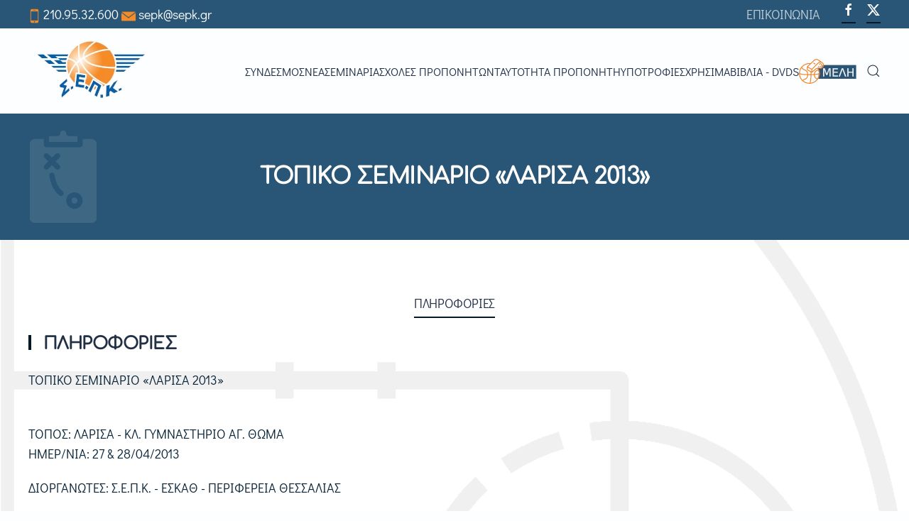

--- FILE ---
content_type: text/html; charset=utf-8
request_url: https://www.sepk.gr/portal2/el-GR/seminars/local-seminars/6180-27-a-2804---q-2013q
body_size: 11469
content:
<!DOCTYPE html>
<html lang="el-gr" dir="ltr">
<head>
<meta name="viewport" content="width=device-width, initial-scale=1">
<link rel="icon" href="/portal2/images/logos/favicon-96.png" sizes="any">
<link rel="apple-touch-icon" href="/portal2/images/logos/favicon-180.png">
<meta charset="utf-8" />
<base href="https://www.sepk.gr/portal2/el-GR/seminars/local-seminars/6180-27-a-2804---q-2013q" />
<meta name="keywords" content="27, 28/04, Τοπικό, Σεμινάριο, ΛΑΡΙΣΑ, 2013, ΤΟΠΙΚΑ, ΣΕΜΙΝΑΡΙΑ" />
<meta name="og:title" content="27 &amp;amp; 28/04 Τοπικό Σεμινάριο &amp;quot;ΛΑΡΙΣΑ 2013&amp;quot;" />
<meta name="og:type" content="article" />
<meta name="og:image" content="https://www.sepk.gr/portal2/images/enthemata/seminar.jpg" />
<meta name="og:url" content="https://www.sepk.gr/portal2/el-GR/seminars/local-seminars/6180-27-a-2804---q-2013q" />
<meta name="og:site_name" content="sepk.gr" />
<meta name="og:description" content="27 &amp;amp; 28/04 Τοπικό Σεμινάριο ΛΑΡΙΣΑ 2013, ΤΟΠΙΚΑ ΣΕΜΙΝΑΡΙΑ" />
<meta name="description" content="27 &amp; 28/04 Τοπικό Σεμινάριο ΛΑΡΙΣΑ 2013, ΤΟΠΙΚΑ ΣΕΜΙΝΑΡΙΑ" />
<meta name="generator" content="Joomla! - Open Source Content Management" />
<link rel="preload" href="/portal2/media/com_jchoptimize/cache/css/ce85494b375708c18d94dc4acca8fee3bd22cd4519cec202703486ed26c7691f.css" as="style" onload="this.rel='stylesheet'" />
<title>27 &amp; 28/04 Τοπικό Σεμινάριο &quot;ΛΑΡΙΣΑ 2013&quot; - sepk.gr</title>
<link href="https://www.sepk.gr/portal2/component/search/?Itemid=1108&amp;id=6180&amp;format=opensearch" rel="search" title="Αναζήτηση sepk.gr" type="application/opensearchdescription+xml" />
<link rel="stylesheet" href="/portal2/media/com_jchoptimize/cache/css/ce85494b375708c18d94dc4acca8fee34efdd173540309401bc86eb7d6a5b973.css" />
<style>.form-horizontal .control-label{width:250px;!important}</style>
<script src="/portal2/media/com_jchoptimize/cache/js/2319544fd37c27e9b55c86e341031fdc4fb3b70d2f5ada8801bbc916be65f83c.js"></script>
<script>if(typeof Virtuemart==="undefined"){var Virtuemart={};}
var vmSiteurl='https://www.sepk.gr/portal2/';Virtuemart.vmSiteurl=vmSiteurl;var vmLang='&lang=el';Virtuemart.vmLang=vmLang;var vmLangTag='el';Virtuemart.vmLangTag=vmLangTag;var Itemid='&Itemid=1108';Virtuemart.addtocart_popup="1";var vmCartError=Virtuemart.vmCartError="Υπήρξε σφάλμα κατά την ανανέωση του καλαθιού σας.";var usefancy=true;document.addEventListener('DOMContentLoaded',function(){Array.prototype.slice.call(document.querySelectorAll('a span[id^="cloak"]')).forEach(function(span){span.innerText=span.textContent;});});window.showvmpopup='';window.addtocart_alerttype='1';</script>
<script>jQuery(function(){jQuery('.tm-toolbar').removeClass('uk-visible@m');});jQuery(function(){UIkit.sticky('.tm-toolbar');});UIkit.util.ready(function(){UIkit.sticky('.tm-toolbar');UIkit.sticky('.tm-header',{offset:39});});</script>
<script>jQuery(function($){$('.uk-nav.uk-navbar-dropdown-nav').addClass('uk-nav-parent-icon');$('.uk-nav.uk-navbar-dropdown-nav').attr('uk-nav','multiple: false');});</script>
<script>jQuery(function($){$('.uk-nav.uk -nav-default').attr('uk-nav','multiple: true').addClass('uk-nav-parent-icon');$('.uk-nav-sub').attr('uk-nav','multiple: true').addClass('uk-nav-parent-icon');});</script>
<script>window.yootheme||={};var $theme=yootheme.theme={"i18n":{"close":{"label":"Close"},"totop":{"label":"Back to top"},"marker":{"label":"Open"},"navbarToggleIcon":{"label":"Open menu"},"paginationPrevious":{"label":"Previous page"},"paginationNext":{"label":"Next page"},"searchIcon":{"toggle":"Open Search","submit":"Submit Search"},"slider":{"next":"Next slide","previous":"Previous slide","slideX":"Slide %s","slideLabel":"%s of %s"},"slideshow":{"next":"Next slide","previous":"Previous slide","slideX":"Slide %s","slideLabel":"%s of %s"},"lightboxPanel":{"next":"Next slide","previous":"Previous slide","slideLabel":"%s of %s","close":"Close"}},"google_analytics":"G-DH6H9TMVVF","google_analytics_anonymize":"1","cookie":{"mode":"consent","template":"<div class=\"tm-cookie-banner uk-notification uk-notification-bottom-left\">\n        <div class=\"uk-notification-message uk-panel\">\n\n            <p>\u0393\u03b9\u03b1 \u03c4\u03b7\u03bd \u03ba\u03b1\u03bb\u03cd\u03c4\u03b5\u03c1\u03b7 \u03b5\u03bc\u03c0\u03b5\u03b9\u03c1\u03af\u03b1 \u03c3\u03b1\u03c2 \u03bf \u03b9\u03c3\u03c4\u03cc\u03c4\u03bf\u03c0\u03cc\u03c2 \u03bc\u03b1\u03c2 \u03c7\u03c1\u03b7\u03c3\u03b9\u03bc\u03bf\u03c0\u03bf\u03b9\u03b5\u03af Cookies, \u03cc\u03c0\u03c9\u03c2 \u03c0\u03b5\u03c1\u03b9\u03b3\u03c1\u03ac\u03c6\u03bf\u03bd\u03c4\u03b1\u03b9 \u03c3\u03c4\u03b7\u03bd <a title=\"\u03a0\u03bf\u03bb\u03b9\u03c4\u03b9\u03ba\u03b7 Cookies\" href=\"index.php?option=com_content&amp;view=article&amp;id=1&amp;Itemid=260\">\u03a0\u03bf\u03bb\u03b9\u03c4\u03b9\u03ba\u03ae Cookies<\/a>.<\/p>\n            \n                        <p class=\"uk-margin-small-top\">\n\n                                <button type=\"button\" class=\"js-accept uk-button uk-button-\" data-uk-toggle=\"target: !.uk-notification; animation: uk-animation-fade\">\u03a3\u03c5\u03bc\u03c6\u03c9\u03bd\u03ce<\/button>\n                \n                                <button type=\"button\" class=\"js-reject uk-button uk-button-default uk-margin-small-left\" data-uk-toggle=\"target: !.uk-notification; animation: uk-animation-fade\">\u0394\u03b9\u03b1\u03c6\u03c9\u03bd\u03ce<\/button>\n                \n            <\/p>\n            \n        <\/div>\n    <\/div>","position":"bottom"}};</script>
<script src="/portal2/components/com_virtuemart/assets/js/jquery.noconflict.js" async></script>
<script src="/portal2/templates/yootheme/packages/theme-analytics/app/analytics.min.js?4.4.10" defer></script>
<script src="/portal2/templates/yootheme/packages/theme-cookie/app/cookie.min.js?4.4.10" defer></script>
</head>
<body class="">
<div class="uk-hidden-visually uk-notification uk-notification-top-left uk-width-auto">
<div class="uk-notification-message">
<a href="#tm-main">Skip to main content</a>
</div>
</div>
<div class="tm-page">
<header class="tm-header-mobile uk-hidden@m">
<div class="uk-navbar-container">
<div class="uk-container uk-container-expand">
<nav class="uk-navbar" uk-navbar="{&quot;align&quot;:&quot;left&quot;,&quot;container&quot;:&quot;.tm-header-mobile&quot;,&quot;boundary&quot;:&quot;.tm-header-mobile .uk-navbar-container&quot;}">
<div class="uk-navbar-center">
<a href="https://www.sepk.gr/portal2/" aria-label="Back to home" class="uk-logo uk-navbar-item">
<picture>
<source type="image/webp" srcset="/portal2/templates/yootheme/cache/f9/logo-mobile-f9d87a71.webp 141w" sizes="(min-width: 141px) 141px">
<img alt loading="eager" src="/portal2/templates/yootheme/cache/54/logo-mobile-54b74111.png" width="141" height="80">
</picture></a>
</div>
<div class="uk-navbar-right">
<a uk-toggle href="#tm-dialog-mobile" class="uk-navbar-toggle">
<div uk-navbar-toggle-icon></div>
</a>
</div>
</nav>
</div>
</div>
<div id="tm-dialog-mobile" class="uk-modal-full" uk-modal>
<div class="uk-modal-dialog uk-flex">
<button class="uk-modal-close-full uk-close-large" type="button" uk-close uk-toggle="cls: uk-modal-close-full uk-close-large uk-modal-close-default; mode: media; media: @s"></button>
<div class="uk-modal-body uk-padding-large uk-margin-auto uk-flex uk-flex-column uk-box-sizing-content uk-width-auto@s" uk-height-viewport uk-toggle="{&quot;cls&quot;:&quot;uk-padding-large&quot;,&quot;mode&quot;:&quot;media&quot;,&quot;media&quot;:&quot;@s&quot;}">
<div class="uk-margin-auto-vertical uk-text-center">
<div class="uk-grid uk-child-width-1-1" uk-grid> <div>
<div class="uk-panel" id="module-menu-dialog-mobile">
<ul class="uk-nav uk-nav-default uk-nav-accordion uk-nav-center" uk-nav="targets: &gt; .js-accordion">
<li class="item-1011 js-accordion uk-parent"><a href>ΣΥΝΔΕΣΜΟΣ <span uk-nav-parent-icon></span></a>
<ul class="uk-nav-sub">
<li class="item-1012 uk-parent"><a href>Ταυτότητα</a>
<ul>
<li class="item-1013"><a href="/portal2/syndesmos/taftotita/istoria">Ιστορία</a></li>
<li class="item-1014"><a href="/portal2/syndesmos/taftotita/katastatiko">Καταστατικό</a></li>
<li class="item-1015"><a href="/portal2/syndesmos/taftotita/ds-synthesi">ΔΣ - Σύνθεση</a></li>
<li class="item-1016"><a href="/portal2/syndesmos/taftotita/epitropes">Επιτροπές</a></li></ul></li>
<li class="item-1017 uk-parent"><a href>Μέλη Σ.Ε.Π.Κ.</a>
<ul>
<li class="item-1131"><a href="https://foreis-mitroo.gga.gov.gr/proponites?kodikos_gga=&amp;eponymo=%CE%93%CE%99%CE%91%CE%9D%CE%9D%CE%91%CE%9A%CE%9F%CE%A0%CE%9F%CE%A5%CE%9B%CE%9F%CE%A3&amp;athlima_gga=25535&amp;arithmos_adeias=&amp;katigoria_adeias=All&amp;titlos_spoudwn=All&amp;op=%CE%A6%CE%AF%CE%BB%CF%84%CF%81%CE%BF">Είσοδος στην πλατφόρμα της ΓΓΑ </a></li>
<li class="item-1132"><a href="https://docs.google.com/spreadsheets/d/1DzAGMladd6kfSXhpZ-8flhhOgclzXFDyl3CEaFnoj3c/edit?usp=sharing" target="_blank">ΠΡΟΠΟΝΗΤΕΣ Α ΚΑΤΗΓΟΡΙΑΣ</a></li>
<li class="item-1133"><a href="https://docs.google.com/spreadsheets/d/1kTWj_qIBoicKfYXx8B5vAGWmGdEUnP8cOPIQFdsjeSM/edit?usp=sharing" target="_blank">ΠΡΟΠΟΝΗΤΕΣ Β ΚΑΤΗΓΟΡΙΑΣ</a></li>
<li class="item-1134"><a href="https://docs.google.com/spreadsheets/d/13MH8P83PrHEbr9cRIGCmBaygQ_OYuIc0Sxey7dm8OBs/edit?usp=sharing" target="_blank">ΠΡΟΠΟΝΗΤΕΣ Γ ΚΑΤΗΓΟΡΙΑΣ</a></li></ul></li></ul></li>
<li class="item-1021 js-accordion uk-parent"><a href>ΝΕΑ <span uk-nav-parent-icon></span></a>
<ul class="uk-nav-sub">
<li class="item-1128"><a href="/portal2/enotites-arthron/ola-ta-nea">Όλα τα Νέα</a></li>
<li class="item-1022"><a href="/portal2/enotites-arthron/ta-nea-tou-s-e-p-k">Τα νέα του Σ.Ε.Π.Κ.</a></li>
<li class="item-1115"><a href="/portal2/enotites-arthron/deltia-typou">Δελτία τύπου</a></li>
<li class="item-1023"><a href="/portal2/enotites-arthron/ekdiloseis">Εκδηλώσεις</a></li>
<li class="item-1024"><a href="/portal2/enotites-arthron/ellines-proponites-sto-eksoteriko">Έλληνες Προπονητές στο Εξωτερικό</a></li></ul></li>
<li class="item-1025 js-accordion uk-parent"><a href>Σεμινάρια <span uk-nav-parent-icon></span></a>
<ul class="uk-nav-sub">
<li class="item-1129"><a href="/portal2/seminaria/ola-ta-seminaria">Όλα τα Σεμινάρια</a></li>
<li class="item-1109"><a href="/portal2/seminaria/plirofories-seminarion">Πληροφορίες Σεμιναρίων</a></li>
<li class="item-1026"><a href="/portal2/seminaria/diethni-seminaria">Διεθνή Σεμινάρια</a></li>
<li class="item-1027"><a href="/portal2/seminaria/diethni-sem-nearon-paikton">Διεθνή Σεμινάρια Νεαρών Παικτών</a></li>
<li class="item-1028"><a href="/portal2/seminaria/topika-seminaria">Τοπικά Σεμινάρια</a></li></ul></li>
<li class="item-1029 js-accordion uk-parent"><a href>Σχολές Προπονητών <span uk-nav-parent-icon></span></a>
<ul class="uk-nav-sub">
<li class="item-1130"><a href="/portal2/sxoles-proponiton/liga-logia">Λίγα Λόγια</a></li>
<li class="item-1030"><a href="/portal2/sxoles-proponiton/prosklisi-endiaferontos">Πρόσκληση Ενδιαφέροντος</a></li>
<li class="item-1031"><a href="/portal2/sxoles-proponiton/programma-spoudon-a-kat">Πρόγραμμα Σπουδών Α΄ Κατηγορίας</a></li>
<li class="item-1032"><a href="/portal2/sxoles-proponiton/dikaiologitika-a-kat">Δικαιολογητικά Α' Κατηγορίας</a></li>
<li class="item-1033"><a href="/portal2/sxoles-proponiton/programma-spoudon-v-kat">Πρόγραμμα Σπουδών Β΄ Κατηγορίας</a></li>
<li class="item-1034"><a href="/portal2/sxoles-proponiton/dikaiologitika-b-kat">Δικαιολογητικά B' Κατηγορίας</a></li>
<li class="item-1035"><a href="/portal2/sxoles-proponiton/programma-spoudon-g-kat">Πρόγραμμα Σπουδών Γ΄ Κατηγορίας</a></li>
<li class="item-1036"><a href="/portal2/sxoles-proponiton/dikaiologitika-g-kat">Δικαιολογητικά Γ' Κατηγορίας</a></li></ul></li>
<li class="item-1037"><a href="/portal2/taftotita-proponiti">Ταυτότητα Προπονητή</a></li>
<li class="item-1041"><a href="/portal2/ypotrofies">Υποτροφίες</a></li>
<li class="item-1111 js-accordion uk-parent"><a href>ΧΡΗΣΙΜΑ <span uk-nav-parent-icon></span></a>
<ul class="uk-nav-sub">
<li class="item-1044"><a href="/portal2/xrisima/xrisima-eggrafa">Χρήσιμα Έγγραφα</a></li>
<li class="item-1093"><a href="/portal2/xrisima/legislation">Νομοθεσία</a></li>
<li class="item-1092"><a href="/portal2/xrisima/applications">Αιτήσεις</a></li>
<li class="item-1091"><a href="/portal2/xrisima/glossary-of-technical-terms">Λεξικό Τεχνικών Όρων</a></li>
<li class="item-1110"><a href="/portal2/xrisima/xrisimoi-syndesmoi">Χρήσιμοι Συνδέσμοι</a></li>
<li class="item-1090"><a href="/portal2/xrisima/picture-gallery">Αρχείο Φωτογραφιών</a></li></ul></li>
<li class="item-1051 js-accordion uk-parent"><a href>Βιβλία - DVDs <span uk-nav-parent-icon></span></a>
<ul class="uk-nav-sub">
<li class="item-1052"><a href="/portal2/vivlia-dvds/vivlia">Βιβλία</a></li>
<li class="item-1053"><a href="/portal2/vivlia-dvds/dvds">DVDs</a></li></ul></li>
<li class="item-1112 js-accordion uk-parent"><a href><picture>
<source type="image/webp" srcset="/portal2/templates/yootheme/cache/31/meli-08-31692143.webp 81w" sizes="(min-width: 81px) 81px">
<img src="/portal2/templates/yootheme/cache/1a/meli-08-1a6e9198.png" width="81" height="35" class="uk-margin-small-right" alt loading="eager">
</picture>   <span uk-nav-parent-icon></span></a>
<ul class="uk-nav-sub">
<li class="item-1121 uk-parent"><a href>Ο λογαριασμός μου</a>
<ul>
<li class="item-1122"><a href="/portal2/meli/o-logariasmos-mou/syndesi">Σύνδεση</a></li>
<li class="item-1124"><a href="/portal2/meli/o-logariasmos-mou/ta-stoixeia-mou">Τα στοιχεία μου / Εγγραφή</a></li>
<li class="item-1125"><a href="/portal2/meli/o-logariasmos-mou/pliromi-syndromis">Πληρωμή συνδρομής</a></li></ul></li></ul></li></ul>
</div>
</div> <div>
<div class="uk-panel" id="module-tm-4">
<form id="search-tm-4" action="/portal2/" method="post" role="search" class="uk-search uk-search-default uk-width-1-1"><span uk-search-icon></span><input name="searchword" placeholder="Αναζήτηση" minlength="3" aria-label="Αναζήτηση" type="search" class="uk-search-input"><input type="hidden" name="task" value="search"><input type="hidden" name="option" value="com_search"><input type="hidden" name="Itemid" value="1108"></form>
</div>
</div> <div>
<div class="uk-panel" id="module-tm-6">
<ul class="uk-flex-inline uk-flex-middle uk-flex-nowrap uk-grid-small" uk-grid> <li><a href="https://www.facebook.com/sepk.gr/" class="uk-preserve-width uk-icon-button" rel="noreferrer" target="_blank"><span uk-icon="icon: facebook;"></span></a></li>
<li><a href="https://www.twitter.com/sepk_sepk" class="uk-preserve-width uk-icon-button" rel="noreferrer" target="_blank"><span uk-icon="icon: twitter;"></span></a></li>
</ul>
</div>
</div></div>
</div>
</div>
</div>
</div>
</header>
<div class="tm-toolbar tm-toolbar-default uk-visible@m">
<div class="uk-container uk-flex uk-flex-middle uk-container-large">
<div>
<div class="uk-grid-medium uk-child-width-auto uk-flex-middle" uk-grid="margin: uk-margin-small-top">
<div>
<div class="uk-panel" id="module-102">
<div class="uk-margin-remove-last-child custom" ><p><img src="/portal2/images/icons/mobile-icon-orange.png" alt="mobile icon orange" width="17" height="20" /> <a href="tel:2109532600">210.95.32.600</a> <img src="/portal2/images/icons/orange-mail-icon.png" alt="orange mail icon" width="20" height="20" /> <a href="/cdn-cgi/l/email-protection#ccbfa9bca78cbfa9bca7e2abbe"><span class="__cf_email__" data-cfemail="314254415a714254415a1f5643">[email&#160;protected]</span></a></p></div>
</div>
</div>
</div>
</div>
<div class="uk-margin-auto-left">
<div class="uk-grid-medium uk-child-width-auto uk-flex-middle" uk-grid="margin: uk-margin-small-top">
<div>
<div class="uk-panel" id="module-menu-toolbar-right">
<ul class="uk-subnav" uk-dropnav="{&quot;boundary&quot;:&quot;false&quot;,&quot;container&quot;:&quot;body&quot;}">
<li class="item-1054"><a href="/portal2/contact">ΕΠΙΚΟΙΝΩΝΙΑ</a></li></ul>
</div>
</div><div>
<div class="uk-panel" id="module-tm-5">
<ul class="uk-flex-inline uk-flex-middle uk-flex-nowrap uk-grid-small" uk-grid> <li><a href="https://www.facebook.com/sepk.gr/" class="uk-preserve-width uk-icon-button" rel="noreferrer" target="_blank"><span uk-icon="icon: facebook;"></span></a></li>
<li><a href="https://www.twitter.com/sepk_sepk" class="uk-preserve-width uk-icon-button" rel="noreferrer" target="_blank"><span uk-icon="icon: twitter;"></span></a></li>
</ul>
</div>
</div>
</div>
</div>
</div>
</div>
<header class="tm-header uk-visible@m">
<div uk-sticky media="@m" cls-active="uk-navbar-sticky" sel-target=".uk-navbar-container">
<div class="uk-navbar-container">
<div class="uk-container uk-container-large">
<nav class="uk-navbar" uk-navbar="{&quot;align&quot;:&quot;left&quot;,&quot;container&quot;:&quot;.tm-header &gt; [uk-sticky]&quot;,&quot;boundary&quot;:&quot;.tm-header .uk-navbar-container&quot;}">
<div class="uk-navbar-left">
<a href="https://www.sepk.gr/portal2/" aria-label="Back to home" class="uk-logo uk-navbar-item">
<picture>
<source type="image/webp" srcset="/portal2/templates/yootheme/cache/d3/logo-d31d9123.webp 176w" sizes="(min-width: 176px) 176px">
<img alt loading="eager" src="/portal2/templates/yootheme/cache/ef/logo-efb52398.png" width="176" height="100">
</picture></a>
</div>
<div class="uk-navbar-right">
<ul class="uk-navbar-nav">
<li class="item-1011 uk-parent"><a role="button">ΣΥΝΔΕΣΜΟΣ</a>
<div class="uk-drop uk-navbar-dropdown uk-navbar-dropdown-width-2" mode="hover" pos="bottom-left"><div class="uk-drop-grid uk-child-width-1-2" uk-grid><div><ul class="uk-nav uk-navbar-dropdown-nav">
<li class="item-1012 uk-parent"><a role="button">Ταυτότητα</a>
<ul class="uk-nav-sub">
<li class="item-1013"><a href="/portal2/syndesmos/taftotita/istoria">Ιστορία</a></li>
<li class="item-1014"><a href="/portal2/syndesmos/taftotita/katastatiko">Καταστατικό</a></li>
<li class="item-1015"><a href="/portal2/syndesmos/taftotita/ds-synthesi">ΔΣ - Σύνθεση</a></li>
<li class="item-1016"><a href="/portal2/syndesmos/taftotita/epitropes">Επιτροπές</a></li></ul></li></ul></div><div><ul class="uk-nav uk-navbar-dropdown-nav">
<li class="item-1017 uk-parent"><a role="button">Μέλη Σ.Ε.Π.Κ.</a>
<ul class="uk-nav-sub">
<li class="item-1131"><a href="https://foreis-mitroo.gga.gov.gr/proponites?kodikos_gga=&amp;eponymo=%CE%93%CE%99%CE%91%CE%9D%CE%9D%CE%91%CE%9A%CE%9F%CE%A0%CE%9F%CE%A5%CE%9B%CE%9F%CE%A3&amp;athlima_gga=25535&amp;arithmos_adeias=&amp;katigoria_adeias=All&amp;titlos_spoudwn=All&amp;op=%CE%A6%CE%AF%CE%BB%CF%84%CF%81%CE%BF">Είσοδος στην πλατφόρμα της ΓΓΑ </a></li>
<li class="item-1132"><a href="https://docs.google.com/spreadsheets/d/1DzAGMladd6kfSXhpZ-8flhhOgclzXFDyl3CEaFnoj3c/edit?usp=sharing" target="_blank">ΠΡΟΠΟΝΗΤΕΣ Α ΚΑΤΗΓΟΡΙΑΣ</a></li>
<li class="item-1133"><a href="https://docs.google.com/spreadsheets/d/1kTWj_qIBoicKfYXx8B5vAGWmGdEUnP8cOPIQFdsjeSM/edit?usp=sharing" target="_blank">ΠΡΟΠΟΝΗΤΕΣ Β ΚΑΤΗΓΟΡΙΑΣ</a></li>
<li class="item-1134"><a href="https://docs.google.com/spreadsheets/d/13MH8P83PrHEbr9cRIGCmBaygQ_OYuIc0Sxey7dm8OBs/edit?usp=sharing" target="_blank">ΠΡΟΠΟΝΗΤΕΣ Γ ΚΑΤΗΓΟΡΙΑΣ</a></li></ul></li></ul></div></div></div></li>
<li class="item-1021 uk-parent"><a role="button">ΝΕΑ</a>
<div class="uk-drop uk-navbar-dropdown" mode="hover" pos="bottom-left"><div><ul class="uk-nav uk-navbar-dropdown-nav">
<li class="item-1128"><a href="/portal2/enotites-arthron/ola-ta-nea">Όλα τα Νέα</a></li>
<li class="item-1022"><a href="/portal2/enotites-arthron/ta-nea-tou-s-e-p-k">Τα νέα του Σ.Ε.Π.Κ.</a></li>
<li class="item-1115"><a href="/portal2/enotites-arthron/deltia-typou">Δελτία τύπου</a></li>
<li class="item-1023"><a href="/portal2/enotites-arthron/ekdiloseis">Εκδηλώσεις</a></li>
<li class="item-1024"><a href="/portal2/enotites-arthron/ellines-proponites-sto-eksoteriko">Έλληνες Προπονητές στο Εξωτερικό</a></li></ul></div></div></li>
<li class="item-1025 uk-parent"><a role="button">Σεμινάρια</a>
<div class="uk-drop uk-navbar-dropdown" mode="hover" pos="bottom-left"><div><ul class="uk-nav uk-navbar-dropdown-nav">
<li class="item-1129"><a href="/portal2/seminaria/ola-ta-seminaria">Όλα τα Σεμινάρια</a></li>
<li class="item-1109"><a href="/portal2/seminaria/plirofories-seminarion">Πληροφορίες Σεμιναρίων</a></li>
<li class="item-1026"><a href="/portal2/seminaria/diethni-seminaria">Διεθνή Σεμινάρια</a></li>
<li class="item-1027"><a href="/portal2/seminaria/diethni-sem-nearon-paikton">Διεθνή Σεμινάρια Νεαρών Παικτών</a></li>
<li class="item-1028"><a href="/portal2/seminaria/topika-seminaria">Τοπικά Σεμινάρια</a></li></ul></div></div></li>
<li class="item-1029 uk-parent"><a role="button">Σχολές Προπονητών</a>
<div class="uk-drop uk-navbar-dropdown" mode="hover" pos="bottom-left"><div><ul class="uk-nav uk-navbar-dropdown-nav">
<li class="item-1130"><a href="/portal2/sxoles-proponiton/liga-logia">Λίγα Λόγια</a></li>
<li class="item-1030"><a href="/portal2/sxoles-proponiton/prosklisi-endiaferontos">Πρόσκληση Ενδιαφέροντος</a></li>
<li class="item-1031"><a href="/portal2/sxoles-proponiton/programma-spoudon-a-kat">Πρόγραμμα Σπουδών Α΄ Κατηγορίας</a></li>
<li class="item-1032"><a href="/portal2/sxoles-proponiton/dikaiologitika-a-kat">Δικαιολογητικά Α' Κατηγορίας</a></li>
<li class="item-1033"><a href="/portal2/sxoles-proponiton/programma-spoudon-v-kat">Πρόγραμμα Σπουδών Β΄ Κατηγορίας</a></li>
<li class="item-1034"><a href="/portal2/sxoles-proponiton/dikaiologitika-b-kat">Δικαιολογητικά B' Κατηγορίας</a></li>
<li class="item-1035"><a href="/portal2/sxoles-proponiton/programma-spoudon-g-kat">Πρόγραμμα Σπουδών Γ΄ Κατηγορίας</a></li>
<li class="item-1036"><a href="/portal2/sxoles-proponiton/dikaiologitika-g-kat">Δικαιολογητικά Γ' Κατηγορίας</a></li></ul></div></div></li>
<li class="item-1037"><a href="/portal2/taftotita-proponiti">Ταυτότητα Προπονητή</a></li>
<li class="item-1041"><a href="/portal2/ypotrofies">Υποτροφίες</a></li>
<li class="item-1111 uk-parent"><a role="button">ΧΡΗΣΙΜΑ</a>
<div class="uk-drop uk-navbar-dropdown" mode="hover" pos="bottom-left"><div><ul class="uk-nav uk-navbar-dropdown-nav">
<li class="item-1044"><a href="/portal2/xrisima/xrisima-eggrafa">Χρήσιμα Έγγραφα</a></li>
<li class="item-1093"><a href="/portal2/xrisima/legislation">Νομοθεσία</a></li>
<li class="item-1092"><a href="/portal2/xrisima/applications">Αιτήσεις</a></li>
<li class="item-1091"><a href="/portal2/xrisima/glossary-of-technical-terms">Λεξικό Τεχνικών Όρων</a></li>
<li class="item-1110"><a href="/portal2/xrisima/xrisimoi-syndesmoi">Χρήσιμοι Συνδέσμοι</a></li>
<li class="item-1090"><a href="/portal2/xrisima/picture-gallery">Αρχείο Φωτογραφιών</a></li></ul></div></div></li>
<li class="item-1051 uk-parent"><a role="button">Βιβλία - DVDs</a>
<div class="uk-drop uk-navbar-dropdown" mode="hover" pos="bottom-left"><div><ul class="uk-nav uk-navbar-dropdown-nav">
<li class="item-1052"><a href="/portal2/vivlia-dvds/vivlia">Βιβλία</a></li>
<li class="item-1053"><a href="/portal2/vivlia-dvds/dvds">DVDs</a></li></ul></div></div></li>
<li class="item-1112 uk-parent"><a role="button"><picture>
<source type="image/webp" srcset="/portal2/templates/yootheme/cache/31/meli-08-31692143.webp 81w" sizes="(min-width: 81px) 81px">
<img src="/portal2/templates/yootheme/cache/1a/meli-08-1a6e9198.png" width="81" height="35" class="uk-margin-small-right" alt loading="eager">
</picture>  </a>
<div class="uk-drop uk-navbar-dropdown" mode="hover" pos="bottom-left"><div><ul class="uk-nav uk-navbar-dropdown-nav">
<li class="item-1121 uk-parent"><a role="button">Ο λογαριασμός μου</a>
<ul class="uk-nav-sub">
<li class="item-1122"><a href="/portal2/meli/o-logariasmos-mou/syndesi">Σύνδεση</a></li>
<li class="item-1124"><a href="/portal2/meli/o-logariasmos-mou/ta-stoixeia-mou">Τα στοιχεία μου / Εγγραφή</a></li>
<li class="item-1125"><a href="/portal2/meli/o-logariasmos-mou/pliromi-syndromis">Πληρωμή συνδρομής</a></li></ul></li></ul></div></div></li></ul>
<a class="uk-navbar-toggle" id="module-tm-3" href="#search-tm-3-modal" uk-search-icon uk-toggle></a>
<div id="search-tm-3-modal" class="uk-modal-full" uk-modal="container: true">
<div class="uk-modal-dialog uk-flex uk-flex-center uk-flex-middle" uk-height-viewport>
<button class="uk-modal-close-full uk-close-large" type="button" uk-close uk-toggle="cls: uk-modal-close-full uk-close-large uk-modal-close-default; mode: media; media: @s"></button>
<div class="uk-search uk-search-large">
<form id="search-tm-3" action="/portal2/" method="post" role="search" class="uk-search uk-search-large"><input name="searchword" placeholder="Αναζήτηση" minlength="3" aria-label="Αναζήτηση" type="search" class="uk-search-input uk-text-center" autofocus><input type="hidden" name="task" value="search"><input type="hidden" name="option" value="com_search"><input type="hidden" name="Itemid" value="1108"></form> </div>
</div>
</div>
</div>
</nav>
</div>
</div>
</div>
</header>
<main id="tm-main" >
<div id="system-message-container" data-messages="[]">
</div>
<div id="bd_results" role="region" aria-live="polite">
<div id="cf_res_ajax_loader"></div>
<script data-cfasync="false" src="/cdn-cgi/scripts/5c5dd728/cloudflare-static/email-decode.min.js"></script><script   id="ready.vmprices-js" type="text/javascript" >jQuery(document).ready(function($){Virtuemart.product($("form.product"));});</script><!-- Builder #page -->
<div class="uk-section-secondary">
<div data-src="/portal2/images/enthemata/playbook-white-02.png" data-sources="[{&quot;type&quot;:&quot;image\/webp&quot;,&quot;srcset&quot;:&quot;\/portal2\/templates\/yootheme\/cache\/f2\/playbook-white-02-f23661ff.webp 700w&quot;,&quot;sizes&quot;:&quot;(min-width: 700px) 700px&quot;}]" uk-img class="uk-background-norepeat uk-background-contain uk-background-center-left uk-section">
<div class="uk-container">
<div class="uk-grid tm-grid-expand uk-child-width-1-1 uk-grid-margin">
<div class="uk-width-1-1">
<h1 class="uk-h1 uk-text-center">        ΤΟΠΙΚΟ ΣΕΜΙΝΑΡΙΟ «ΛΑΡΙΣΑ 2013»    </h1>
</div></div>
</div>
</div>
</div>
<div class="uk-section-default uk-position-relative">
<div data-src="/portal2/images/enthemata/img-court-lines-side.png" data-sources="[{&quot;type&quot;:&quot;image\/webp&quot;,&quot;srcset&quot;:&quot;\/portal2\/templates\/yootheme\/cache\/13\/img-court-lines-side-13d8b16c.webp 1096w&quot;,&quot;sizes&quot;:&quot;(max-aspect-ratio: 1096\/1752) 63vh&quot;}]" uk-img class="uk-background-norepeat uk-background-cover uk-background-center-center uk-section">
<div class="uk-position-cover" style="background-color: rgba(255, 255, 255, 0.94);"></div>
<div class="uk-container uk-position-relative">
<div class="uk-grid tm-grid-expand uk-child-width-1-1 uk-grid-margin">
<div class="uk-width-1-1">
<div class="uk-margin">
<ul class="el-nav uk-margin uk-flex-center" uk-tab="connect: #js-0; itemNav: #js-1; animation: uk-animation-fade;"> <li>
<a href>ΠΛΗΡΟΦΟΡΙΕΣ</a>
</li>
</ul>
<div id="js-0" class="uk-switcher" uk-height-match="row: false">
<div class="el-item uk-margin-remove-first-child">
<h3 class="el-title uk-heading-bullet uk-margin-top uk-margin-remove-bottom">                        ΠΛΗΡΟΦΟΡΙΕΣ                    </h3>
<div class="el-content uk-panel uk-margin-top"><p>ΤΟΠΙΚΟ ΣΕΜΙΝΑΡΙΟ «ΛΑΡΙΣΑ 2013»</p>
<p><br />ΤΟΠΟΣ: ΛΑΡΙΣΑ - ΚΛ. ΓΥΜΝΑΣΤΗΡΙΟ ΑΓ. ΘΩΜΑ<br />ΗΜΕΡ/ΝΙΑ: 27 &amp; 28/04/2013</p>
<p>ΔΙΟΡΓΑΝΩΤΕΣ: Σ.Ε.Π.Κ. - ΕΣΚΑΘ - ΠΕΡΙΦΕΡΕΙΑ ΘΕΣΣΑΛΙΑΣ</p>
<p>ΟΜΙΛΗΤΕΣ: ΗΛΙΑΣ ΖΟΥΡΟΣ, ΚΩΣΤΑΣ ΜΙΣΣΑΣ, ΔΗΜΗΤΡΗΣ ΠΡΙΦΤΗΣ</p>
<p></p>
<p>ΠΡΟΓΡΑΜΜΑ - ΘΕΜΑΤΑ</p>
<p><br />Σάββατο, 27/04/2013</p>
<p><br />09:30 ΠΡΙΦΤΗΣ - ΕΠΙΘΕΤΙΚΕΣ ΤΑΚΤΙΚΕΣ ΣΤΟ LOW POST</p>
<p>11:15 ΖΟΥΡΟΣ - ΕΠΙΘΕΣΗ HAND OFF</p>
<p>13:30 ΜΙΣΣΑΣ - ΠΑΡΑΔΕΙΓΜΑΤΙΚΕΣ ΠΡΟΠΟΝΗΣΕΙΣ ΣΤΙΣ ΜΙΚΡΕΣ ΗΛΙΚΙΕΣ</p>
<p><br />Κυριακή 28/04/2013</p>
<p><br />10:00 ΖΟΥΡΟΣ / ΠΡΙΦΤΗΣ - ΗΜΕΡΗΣΙΑ ΠΡΟΠΟΝΗΣΗ</p>
<p>11:15 ΖΟΥΡΟΣ / ΠΡΙΦΤΗΣ - ΑΜΥΝΤΙΚΕΣ ΑΣΚΗΣΕΙΣ</p>
<p>12:30 ΖΟΥΡΟΣ / ΠΡΙΦΤΗΣ - ΕΡΩΤΗΣΕΙΣ / ΑΠΑΝΤΗΣΕΙΣ</p>
<p><br />Η ΣΥΜΜΕΤΟΧΗ ΤΩΝ ΠΡΟΠΟΝΗΤΩΝ ΣΤΟ ΣΕΜΙΝΑΡΙΟ ΕΙΝΑΙ ΕΛΕΥΘΕΡΗ</p></div>
</div>
</div>
</div>
</div></div>
</div>
</div>
</div>
</div>
</main>
<div id="module-106" class="builder"><!-- Builder #module-106 -->
<div class="uk-section-default uk-position-relative" uk-scrollspy="target: [uk-scrollspy-class]; cls: uk-animation-fade; delay: false;">
<div data-src="/portal2/templates/yootheme/cache/dc/drills-background-dcffc066.jpeg" data-sources="[{&quot;type&quot;:&quot;image\/webp&quot;,&quot;srcset&quot;:&quot;\/portal2\/templates\/yootheme\/cache\/e8\/drills-background-e89c1faf.webp 768w, \/portal2\/templates\/yootheme\/cache\/b7\/drills-background-b74bd045.webp 1024w, \/portal2\/templates\/yootheme\/cache\/da\/drills-background-daf3f7db.webp 1366w, \/portal2\/templates\/yootheme\/cache\/7c\/drills-background-7c4dfd6d.webp 1445w, \/portal2\/templates\/yootheme\/cache\/4b\/drills-background-4bfce3e7.webp 1600w&quot;,&quot;sizes&quot;:&quot;(max-aspect-ratio: 1445\/1088) 133vh&quot;}]" uk-img class="uk-background-norepeat uk-background-cover uk-background-center-center uk-background-image@m uk-section uk-section-small" uk-parallax="bgx: -250,-200; easing: 1">
<div class="uk-position-cover" style="background-color: rgba(255, 255, 255, 0.84);"></div>
<div class="uk-container uk-container-xlarge uk-position-relative">
<div class="uk-grid tm-grid-expand uk-grid-margin" uk-grid>
<div class="uk-width-1-4@m">
<h2 class="uk-h2 uk-heading-line" uk-scrollspy-class> <span>Περιοχή Μελών</span>
</h2>
</div>
<div class="uk-width-3-4@m">
<div class="uk-slider-container uk-text-left" uk-slider="autoplay: 1;  autoplayInterval: 4000;" uk-scrollspy-class>
<div class="uk-position-relative">
<div class="uk-slider-items uk-grid"> <div class="uk-width-1-1 uk-width-1-2@s uk-width-1-3@m uk-width-1-4@xl">
<div class="el-item">
<a class="uk-cover-container uk-transition-toggle uk-display-block uk-link-toggle" href="/portal2/meli/o-logariasmos-mou/ta-stoixeia-mou">
<picture>
<source type="image/webp" srcset="/portal2/templates/yootheme/cache/d9/Login_PC-d90c283a.webp 500w" sizes="(min-width: 500px) 500px">
<img src="/portal2/templates/yootheme/cache/90/Login_PC-902fd1ae.jpeg" width="500" height="500" alt loading="lazy" class="el-image uk-transition-scale-up uk-transition-opaque">
</picture>
<div class="uk-position-bottom-left uk-tile-secondary"><div class="uk-overlay uk-padding-small uk-margin-remove-first-child">
<h2 class="el-title uk-h4 uk-heading-bullet uk-margin-top uk-margin-remove-bottom">        Εγγραφή Μέλους    </h2>
<div class="el-meta uk-text-meta uk-margin-small-top">Εγγραφείτε εδώ για να αποκτήσετε πρόσβαση.</div>
</div></div>
</a>
</div></div> <div class="uk-width-1-1 uk-width-1-2@s uk-width-1-3@m uk-width-1-4@xl">
<div class="el-item">
<a class="uk-cover-container uk-transition-toggle uk-display-block uk-link-toggle" href="/portal2/meli/askiseis">
<picture>
<source type="image/webp" srcset="/portal2/templates/yootheme/cache/df/drill-dfcc33fd.webp 500w, /portal2/templates/yootheme/cache/09/drill-098c0fc9.webp 768w, /portal2/templates/yootheme/cache/60/drill-60d77709.webp 800w" sizes="(min-width: 500px) 500px">
<img src="/portal2/templates/yootheme/cache/32/drill-32d5642a.jpeg" width="500" height="500" alt loading="lazy" class="el-image uk-transition-scale-up uk-transition-opaque">
</picture>
<div class="uk-position-bottom-left uk-tile-secondary"><div class="uk-overlay uk-padding-small uk-margin-remove-first-child">
<h2 class="el-title uk-h4 uk-heading-bullet uk-margin-top uk-margin-remove-bottom">        Ασκήσεις    </h2>
<div class="el-meta uk-text-meta uk-margin-small-top">Πατήστε εδώ για να συνδεθείτε και να αποκτήσετε πρόσβαση.</div>
</div></div>
</a>
</div></div> <div class="uk-width-1-1 uk-width-1-2@s uk-width-1-3@m uk-width-1-4@xl">
<div class="el-item">
<a class="uk-cover-container uk-transition-toggle uk-display-block uk-link-toggle" href="/portal2/meli/playbook-mainmenu-173">
<picture>
<source type="image/webp" srcset="/portal2/templates/yootheme/cache/5d/playbook-5d0560fb.webp 500w, /portal2/templates/yootheme/cache/8b/playbook-8b455ccf.webp 768w, /portal2/templates/yootheme/cache/14/playbook-14a0d33c.webp 806w" sizes="(min-width: 500px) 500px">
<img src="/portal2/templates/yootheme/cache/24/playbook-24e7771f.jpeg" width="500" height="500" alt loading="lazy" class="el-image uk-transition-scale-up uk-transition-opaque">
</picture>
<div class="uk-position-bottom-left uk-tile-secondary"><div class="uk-overlay uk-padding-small uk-margin-remove-first-child">
<h2 class="el-title uk-h4 uk-heading-bullet uk-margin-top uk-margin-remove-bottom">        Playbook    </h2>
<div class="el-meta uk-text-meta uk-margin-small-top">Πατήστε εδώ για να συνδεθείτε και να αποκτήσετε πρόσβαση.</div>
</div></div>
</a>
</div></div> <div class="uk-width-1-1 uk-width-1-2@s uk-width-1-3@m uk-width-1-4@xl">
<div class="el-item">
<a class="uk-cover-container uk-transition-toggle uk-display-block uk-link-toggle" href="/portal2/meli/game-situation-analysis">
<picture>
<source type="image/webp" srcset="/portal2/templates/yootheme/cache/5c/video-analysis-5cb729eb.webp 500w, /portal2/templates/yootheme/cache/8a/video-analysis-8af715df.webp 768w, /portal2/templates/yootheme/cache/e3/video-analysis-e3ac6d1f.webp 800w" sizes="(min-width: 500px) 500px">
<img src="/portal2/templates/yootheme/cache/9f/video-analysis-9f11d23e.jpeg" width="500" height="500" alt loading="lazy" class="el-image uk-transition-scale-up uk-transition-opaque">
</picture>
<div class="uk-position-bottom-left uk-tile-secondary"><div class="uk-overlay uk-padding-small uk-margin-remove-first-child">
<h2 class="el-title uk-h4 uk-heading-bullet uk-margin-top uk-margin-remove-bottom">        Βίντεο Ανάλυση    </h2>
<div class="el-meta uk-text-meta uk-margin-small-top">Πατήστε εδώ για να συνδεθείτε και να αποκτήσετε πρόσβαση.</div>
</div></div>
</a>
</div></div> <div class="uk-width-1-1 uk-width-1-2@s uk-width-1-3@m uk-width-1-4@xl">
<div class="el-item">
<a class="uk-cover-container uk-transition-toggle uk-display-block uk-link-toggle" href="/portal2/meli/omilies-seminarion">
<picture>
<source type="image/webp" srcset="/portal2/templates/yootheme/cache/7a/seminar-7ae1b251.webp 500w" sizes="(min-width: 500px) 500px">
<img src="/portal2/templates/yootheme/cache/21/seminar-21aad451.jpeg" width="500" height="500" alt loading="lazy" class="el-image uk-transition-scale-up uk-transition-opaque">
</picture>
<div class="uk-position-bottom-left uk-tile-secondary"><div class="uk-overlay uk-padding-small uk-margin-remove-first-child">
<h2 class="el-title uk-h4 uk-heading-bullet uk-margin-top uk-margin-remove-bottom">        Ομιλίες Σεμιναρίων    </h2>
<div class="el-meta uk-text-meta uk-margin-small-top">Πατήστε εδώ για να συνδεθείτε και να αποκτήσετε πρόσβαση.</div>
</div></div>
</a>
</div></div> <div class="uk-width-1-1 uk-width-1-2@s uk-width-1-3@m uk-width-1-4@xl">
<div class="el-item">
<a class="uk-cover-container uk-transition-toggle uk-display-block uk-link-toggle" href="/portal2/meli/periodiko-basketball-coach/magazines">
<picture>
<source type="image/webp" srcset="/portal2/templates/yootheme/cache/fb/periodiko-basketball-coach-banner-fbe05b9d.webp 500w" sizes="(min-width: 500px) 500px">
<img src="/portal2/templates/yootheme/cache/32/periodiko-basketball-coach-banner-329037de.jpeg" width="500" height="500" alt loading="lazy" class="el-image uk-transition-scale-up uk-transition-opaque">
</picture>
<div class="uk-position-bottom-left uk-tile-secondary"><div class="uk-overlay uk-padding-small uk-margin-remove-first-child">
<h2 class="el-title uk-h4 uk-heading-bullet uk-margin-top uk-margin-remove-bottom">         Περιοδικό Basketball Coach    </h2>
<div class="el-meta uk-text-meta uk-margin-small-top">Πατήστε εδώ για να συνδεθείτε και να αποκτήσετε πρόσβαση.</div>
</div></div>
</a>
</div></div> </div>
<div> <a class="el-slidenav uk-position-center-left" href="#" uk-slidenav-previous uk-slider-item="previous"></a> <a class="el-slidenav uk-position-center-right" href="#" uk-slidenav-next uk-slider-item="next"></a></div>
</div>
</div>
</div></div>
</div>
</div>
</div>
<div class="uk-section-primary" uk-scrollspy="target: [uk-scrollspy-class]; cls: uk-animation-slide-right-small; delay: 100;">
<div data-src="/portal2/images/enthemata/basketball-coart.png" data-sources="[{&quot;type&quot;:&quot;image\/webp&quot;,&quot;srcset&quot;:&quot;\/portal2\/templates\/yootheme\/cache\/36\/basketball-coart-3654255c.webp 1752w&quot;,&quot;sizes&quot;:&quot;(min-width: 1752px) 1752px&quot;}]" uk-img class="uk-background-norepeat uk-background-contain uk-background-center-left uk-section">
<div class="uk-container uk-container-xlarge">
<div class="uk-grid tm-grid-expand uk-grid-column-small uk-grid-divider uk-grid-margin" uk-grid>
<div class="uk-width-1-2@m">
<h2 class="uk-h3 uk-margin" uk-scrollspy-class>        Χορηγοί    </h2>
<div class="uk-slider-container uk-margin uk-text-center" uk-slider uk-scrollspy-class>
<div class="uk-position-relative uk-visible-toggle" tabindex="-1">
<div class="uk-slider-items uk-grid uk-grid-small"> <div class="uk-width-3-5 uk-width-1-3@s uk-width-1-3@l">
<div class="el-item uk-light uk-cover-container">
<picture>
<source type="image/webp" srcset="/portal2/templates/yootheme/cache/52/spalding-logo-52ff34c5.webp 300w, /portal2/templates/yootheme/cache/03/spalding-logo-032c39cc.webp 600w" sizes="(min-width: 300px) 300px">
<img src="/portal2/templates/yootheme/cache/3b/spalding-logo-3bc7609a.jpeg" width="300" height="300" alt loading="lazy" class="el-image uk-transition-opaque">
</picture>
</div></div> <div class="uk-width-3-5 uk-width-1-3@s uk-width-1-3@l">
<div class="el-item uk-light uk-cover-container">
<picture>
<source type="image/webp" srcset="/portal2/templates/yootheme/cache/c4/eydap-logo-c4f8e360.webp 300w, /portal2/templates/yootheme/cache/95/eydap-logo-952bee69.webp 600w" sizes="(min-width: 300px) 300px">
<img src="/portal2/templates/yootheme/cache/35/eydap-logo-35a25a05.png" width="300" height="300" alt loading="lazy" class="el-image uk-transition-opaque">
</picture>
</div></div> </div>
<div class="uk-visible@s uk-hidden-hover uk-hidden-touch uk-light"> <a class="el-slidenav uk-position-small uk-position-center-left" href="#" uk-slidenav-previous uk-slider-item="previous"></a> <a class="el-slidenav uk-position-small uk-position-center-right" href="#" uk-slidenav-next uk-slider-item="next"></a></div>
</div>
</div>
</div>
<div class="uk-width-1-2@m">
<h2 class="uk-h3 uk-margin" uk-scrollspy-class>        Προσφορές    </h2>
<div class="uk-slider-container uk-margin uk-text-center" uk-slider uk-scrollspy-class>
<div class="uk-position-relative uk-visible-toggle" tabindex="-1">
<div class="uk-slider-items uk-grid uk-grid-small"> <div class="uk-width-3-5 uk-width-1-3@s uk-width-1-3@l">
<div class="el-item uk-light">
<a class="uk-cover-container uk-display-block uk-link-toggle" href="/portal2/enotites-arthron/ta-nea-tou-s-e-p-k/8485-to-eyxaristo-toy-ganon-baker-8485" target="_blank">
<picture>
<source type="image/webp" srcset="/portal2/templates/yootheme/cache/1e/x-large-Ganon_Baker_banner-1e462af2.webp 300w" sizes="(min-width: 300px) 300px">
<img src="/portal2/templates/yootheme/cache/f5/x-large-Ganon_Baker_banner-f50d1173.jpeg" width="300" height="300" alt loading="lazy" class="el-image uk-transition-opaque">
</picture>
</a>
</div></div> <div class="uk-width-3-5 uk-width-1-3@s uk-width-1-3@l">
<div class="el-item uk-light">
<a class="uk-cover-container uk-display-block uk-link-toggle" href="https://www.athlenda.com/welcome?next=%2Fhome%2Fcoaches%3Futm_source%3DSEPK%26utm_medium%3DBANNER%26utm_campaign%3DPROMO%23job-section" target="_blank">
<picture>
<source type="image/webp" srcset="/portal2/templates/yootheme/cache/26/SEPK_Jobs_Banner-2625f40b.webp 300w, /portal2/templates/yootheme/cache/45/SEPK_Jobs_Banner-45319c8a.webp 340w" sizes="(min-width: 300px) 300px">
<img src="/portal2/templates/yootheme/cache/87/SEPK_Jobs_Banner-876613c1.jpeg" width="300" height="300" alt loading="lazy" class="el-image uk-transition-opaque">
</picture>
</a>
</div></div> </div>
<div class="uk-visible@s uk-hidden-hover uk-hidden-touch uk-light"> <a class="el-slidenav uk-position-small uk-position-center-left" href="#" uk-slidenav-previous uk-slider-item="previous"></a> <a class="el-slidenav uk-position-small uk-position-center-right" href="#" uk-slidenav-next uk-slider-item="next"></a></div>
</div>
</div>
</div></div>
</div>
</div>
</div>
<div class="uk-section-secondary uk-section" uk-scrollspy="target: [uk-scrollspy-class]; cls: uk-animation-fade; delay: false;">
<div class="uk-container uk-container-xlarge">
<div class="uk-grid tm-grid-expand uk-grid-margin" uk-grid>
<div class="uk-light uk-width-1-1@s uk-width-1-2@m">
<h2 class="uk-h3" uk-scrollspy-class> <p><img src="/portal2/images/enthemata/Basketball-01.png" alt="Basketball 01" width="40" height="40" /> Γενικές Πληροφορίες</p> </h2>
<div class="uk-margin" uk-scrollspy-class>
<div class="uk-flex-middle uk-grid-small uk-child-width-auto" uk-grid>
<div class="el-item">
<a class="el-content uk-button uk-button-default uk-flex-inline uk-flex-center uk-flex-middle" href="https://www.google.com/maps/dir//%CE%9B%CE%B5%CF%89%CF%86.+%CE%91%CE%BD%CE%B4%CF%81%CE%AD%CE%B1+%CE%A3%CF%85%CE%B3%CE%B3%CF%81%CE%BF%CF%8D+230,+%CE%9A%CE%B1%CE%BB%CE%BB%CE%B9%CE%B8%CE%AD%CE%B1+176+72/@37.9521129,23.7078903,17z/data=!4m17!1m7!3m6!1s0x14a1bc53fc08ae33:0xbd9e34a9b48a50db!2zzpvOtc-Jz4YuIM6Rzr3OtM-Bzq3OsSDOo8-FzrPOs8-Bzr_PjSAyMzAsIM6azrHOu867zrnOuM6tzrEgMTc2IDcy!3b1!8m2!3d37.9521129!4d23.710079!4m8!1m0!1m5!1m1!1s0x14a1bc53fc08ae33:0xbd9e34a9b48a50db!2m2!1d23.710079!2d37.9521129!3e2" target="_blank">
<span class="uk-margin-small-right" uk-icon="location"></span>    
        Λ. Συγγρού 230, Καλλιθέα, 17672    
    
</a>
</div>
<div class="el-item">
<a class="el-content uk-button uk-button-default uk-flex-inline uk-flex-center uk-flex-middle" href="/cdn-cgi/l/email-protection#1f6c7a6f745f6c7a6f7431786d" target="_blank">
<span class="uk-margin-small-right" uk-icon="mail"></span>
<span id="cloak8e41ae86ed902473a669999c7244d394">Αυτή η διεύθυνση ηλεκτρονικού ταχυδρομείου προστατεύεται από τους αυτοματισμούς αποστολέων ανεπιθύμητων μηνυμάτων. Χρειάζεται να ενεργοποιήσετε τη JavaScript για να μπορέσετε να τη δείτε.</span><script data-cfasync="false" src="/cdn-cgi/scripts/5c5dd728/cloudflare-static/email-decode.min.js"></script><script type='text/javascript'>document.getElementById('cloak8e41ae86ed902473a669999c7244d394').innerHTML='';var prefix='&#109;a'+'i&#108;'+'&#116;o';var path='hr'+'ef'+'=';var addy8e41ae86ed902473a669999c7244d394='s&#101;pk'+'&#64;';addy8e41ae86ed902473a669999c7244d394=addy8e41ae86ed902473a669999c7244d394+'s&#101;pk'+'&#46;'+'gr';var addy_text8e41ae86ed902473a669999c7244d394='s&#101;pk'+'&#64;'+'s&#101;pk'+'&#46;'+'gr';document.getElementById('cloak8e41ae86ed902473a669999c7244d394').innerHTML+='<a '+path+'\''+prefix+':'+addy8e41ae86ed902473a669999c7244d394+'\'>'+addy_text8e41ae86ed902473a669999c7244d394+'<\/a>';</script>
</a>
</div>
<div class="el-item">
<a class="el-content uk-button uk-button-default uk-flex-inline uk-flex-center uk-flex-middle" href="tel:2109532600">
<span class="uk-margin-small-right" uk-icon="receiver"></span>    
        210-95.32.600-2    
    
</a>
</div>
<div class="el-item">
<a class="el-content uk-button uk-button-default uk-flex-inline uk-flex-center uk-flex-middle" href="tel:2109532603">
<span class="uk-margin-small-right" uk-icon="print"></span>    
        210-95.32.603    
    
</a>
</div>
</div>
</div>
<h2 class="uk-h3" uk-scrollspy-class> <p><img src="/portal2/images/enthemata/playbook-white.png" alt="playbook white" width="40" height="40" /> Ask the Coach</p> </h2>
<div class="uk-margin" uk-scrollspy-class>
<a class="el-content uk-button uk-button-default uk-flex-inline uk-flex-center uk-flex-middle" href="/cdn-cgi/l/email-protection#e9889a829d818c8a86888a81a99a8c9982c78e9b" target="_blank">
<span class="uk-margin-small-right" uk-icon="mail"></span>
<span id="cloak258327be5975d146ef2a5136cdf98e44">Αυτή η διεύθυνση ηλεκτρονικού ταχυδρομείου προστατεύεται από τους αυτοματισμούς αποστολέων ανεπιθύμητων μηνυμάτων. Χρειάζεται να ενεργοποιήσετε τη JavaScript για να μπορέσετε να τη δείτε.</span><script data-cfasync="false" src="/cdn-cgi/scripts/5c5dd728/cloudflare-static/email-decode.min.js"></script><script type='text/javascript'>document.getElementById('cloak258327be5975d146ef2a5136cdf98e44').innerHTML='';var prefix='&#109;a'+'i&#108;'+'&#116;o';var path='hr'+'ef'+'=';var addy258327be5975d146ef2a5136cdf98e44='&#97;skth&#101;c&#111;&#97;ch'+'&#64;';addy258327be5975d146ef2a5136cdf98e44=addy258327be5975d146ef2a5136cdf98e44+'s&#101;pk'+'&#46;'+'gr';var addy_text258327be5975d146ef2a5136cdf98e44='&#97;skth&#101;c&#111;&#97;ch'+'&#64;'+'s&#101;pk'+'&#46;'+'gr';document.getElementById('cloak258327be5975d146ef2a5136cdf98e44').innerHTML+='<a '+path+'\''+prefix+':'+addy258327be5975d146ef2a5136cdf98e44+'\'>'+addy_text258327be5975d146ef2a5136cdf98e44+'<\/a>';</script>
</a>
</div>
<h2 class="uk-h3" uk-scrollspy-class> <p><img src="/portal2/images/enthemata/members-icon.png" alt="members icon" width="40" height="40" /> Πληροφορίες Μελών</p> </h2>
<div class="uk-margin" uk-scrollspy-class>
<a class="el-content uk-button uk-button-default uk-flex-inline uk-flex-center uk-flex-middle" href="/cdn-cgi/l/email-protection#41322422332435203338013224312a6f2633" target="_blank">
<span class="uk-margin-small-right" uk-icon="mail"></span>
<span id="cloak5ed73a1b08fbc133656be93722220927">Αυτή η διεύθυνση ηλεκτρονικού ταχυδρομείου προστατεύεται από τους αυτοματισμούς αποστολέων ανεπιθύμητων μηνυμάτων. Χρειάζεται να ενεργοποιήσετε τη JavaScript για να μπορέσετε να τη δείτε.</span><script data-cfasync="false" src="/cdn-cgi/scripts/5c5dd728/cloudflare-static/email-decode.min.js"></script><script type='text/javascript'>document.getElementById('cloak5ed73a1b08fbc133656be93722220927').innerHTML='';var prefix='&#109;a'+'i&#108;'+'&#116;o';var path='hr'+'ef'+'=';var addy5ed73a1b08fbc133656be93722220927='s&#101;cr&#101;t&#97;ry'+'&#64;';addy5ed73a1b08fbc133656be93722220927=addy5ed73a1b08fbc133656be93722220927+'s&#101;pk'+'&#46;'+'gr';var addy_text5ed73a1b08fbc133656be93722220927='s&#101;cr&#101;t&#97;ry'+'&#64;'+'s&#101;pk'+'&#46;'+'gr';document.getElementById('cloak5ed73a1b08fbc133656be93722220927').innerHTML+='<a '+path+'\''+prefix+':'+addy5ed73a1b08fbc133656be93722220927+'\'>'+addy_text5ed73a1b08fbc133656be93722220927+'<\/a>';</script>
</a>
</div>
</div>
<div class="uk-light uk-width-1-2@s uk-width-1-4@m">
<div class="uk-margin uk-text-center">
<div class="uk-grid uk-child-width-1-2 uk-child-width-1-3@s uk-child-width-1-3@m uk-grid-small" uk-grid="masonry: next;"> <div>
<div class="el-item uk-light" uk-scrollspy-class>
<a class="uk-inline-clip uk-transition-toggle uk-link-toggle" href="https://www.euroleague.net/" target="_blank">
<picture>
<source type="image/webp" srcset="/portal2/templates/yootheme/cache/e4/euroleague_3-e4b3c0a0.webp 80w" sizes="(min-width: 80px) 80px">
<img src="/portal2/templates/yootheme/cache/9b/euroleague_3-9bcacbbc.jpeg" width="80" height="60" alt loading="lazy" class="el-image uk-transition-opaque">
</picture>
<div class="uk-overlay-primary uk-transition-fade uk-position-cover"></div>
</a>
</div></div> <div>
<div class="el-item uk-light" uk-scrollspy-class>
<a class="uk-inline-clip uk-transition-toggle uk-link-toggle" href="https://www.fibaeurope.com/" target="_blank">
<img src="/portal2/images/logos-bottom/fiba-europe_2.gif" width="65" height="60" alt loading="lazy" class="el-image uk-transition-opaque">
<div class="uk-overlay-primary uk-transition-fade uk-position-cover"></div>
</a>
</div></div> <div>
<div class="el-item uk-light" uk-scrollspy-class>
<a class="uk-inline-clip uk-transition-toggle uk-link-toggle" href="https://www.fiba.com/" target="_blank">
<picture>
<source type="image/webp" srcset="/portal2/templates/yootheme/cache/96/fiba_1-96895b92.webp 65w" sizes="(min-width: 65px) 65px">
<img src="/portal2/templates/yootheme/cache/3f/fiba_1-3fa4d5be.jpeg" width="65" height="60" alt loading="lazy" class="el-image uk-transition-opaque">
</picture>
<div class="uk-overlay-primary uk-transition-fade uk-position-cover"></div>
</a>
</div></div> <div>
<div class="el-item uk-light" uk-scrollspy-class>
<a class="uk-inline-clip uk-transition-toggle uk-link-toggle" href="https://www.eurocupbasketball.com/" target="_blank">
<picture>
<source type="image/webp" srcset="/portal2/templates/yootheme/cache/52/eurocap-5224394f.webp 80w" sizes="(min-width: 80px) 80px">
<img src="/portal2/templates/yootheme/cache/4d/eurocap-4d6aa190.png" width="80" height="60" alt loading="lazy" class="el-image uk-transition-opaque">
</picture>
<div class="uk-overlay-primary uk-transition-fade uk-position-cover"></div>
</a>
</div></div> <div>
<div class="el-item uk-light" uk-scrollspy-class>
<a class="uk-inline-clip uk-transition-toggle uk-link-toggle" href="https://www.pelargoi.gr/" target="_blank">
<picture>
<source type="image/webp" srcset="/portal2/templates/yootheme/cache/12/pelargoi_11-12783c1c.webp 100w" sizes="(min-width: 100px) 100px">
<img src="/portal2/templates/yootheme/cache/7c/pelargoi_11-7cf4ffbc.jpeg" width="100" height="22" alt loading="lazy" class="el-image uk-transition-opaque">
</picture>
<div class="uk-overlay-primary uk-transition-fade uk-position-cover"></div>
</a>
</div></div> <div>
<div class="el-item uk-light" uk-scrollspy-class>
<a class="uk-inline-clip uk-transition-toggle uk-link-toggle" href="https://www.esake.gr/" target="_blank">
<picture>
<source type="image/webp" srcset="/portal2/templates/yootheme/cache/87/esake_6-877b11c0.webp 80w" sizes="(min-width: 80px) 80px">
<img src="/portal2/templates/yootheme/cache/ec/esake_6-ecf33cce.jpeg" width="80" height="60" alt loading="lazy" class="el-image uk-transition-opaque">
</picture>
<div class="uk-overlay-primary uk-transition-fade uk-position-cover"></div>
</a>
</div></div> <div>
<div class="el-item uk-light" uk-scrollspy-class>
<a class="uk-inline-clip uk-transition-toggle uk-link-toggle" href="https://www.basket.gr/" target="_blank">
<picture>
<source type="image/webp" srcset="/portal2/templates/yootheme/cache/ab/eok_5-abc4dd61.webp 80w" sizes="(min-width: 80px) 80px">
<img src="/portal2/templates/yootheme/cache/f2/eok_5-f27469c6.jpeg" width="80" height="60" alt loading="lazy" class="el-image uk-transition-opaque">
</picture>
<div class="uk-overlay-primary uk-transition-fade uk-position-cover"></div>
</a>
</div></div> <div>
<div class="el-item uk-light" uk-scrollspy-class>
<a class="uk-inline-clip uk-transition-toggle uk-link-toggle" href="https://www.sepk.gr/portal2/el-GR/useful-links/46" target="_blank">
<picture>
<source type="image/webp" srcset="/portal2/templates/yootheme/cache/91/topikes-91173099.webp 80w" sizes="(min-width: 80px) 80px">
<img src="/portal2/templates/yootheme/cache/39/topikes-3931a3a3.jpeg" width="80" height="60" alt loading="lazy" class="el-image uk-transition-opaque">
</picture>
<div class="uk-overlay-primary uk-transition-fade uk-position-cover"></div>
</a>
</div></div> <div>
<div class="el-item uk-light" uk-scrollspy-class>
<a class="uk-inline-clip uk-transition-toggle uk-link-toggle" href="https://www.psak.gr/" target="_blank">
<picture>
<source type="image/webp" srcset="/portal2/templates/yootheme/cache/f5/psak-f5cdf3d5.webp 80w" sizes="(min-width: 80px) 80px">
<img src="/portal2/templates/yootheme/cache/b8/psak-b8834ceb.jpeg" width="80" height="60" alt loading="lazy" class="el-image uk-transition-opaque">
</picture>
<div class="uk-overlay-primary uk-transition-fade uk-position-cover"></div>
</a>
</div></div> <div>
<div class="el-item uk-light" uk-scrollspy-class>
<a class="uk-inline-clip uk-transition-toggle uk-link-toggle" href="https://www.galanissportsdata.com/" target="_blank">
<picture>
<source type="image/webp" srcset="/portal2/templates/yootheme/cache/fa/galanis_sports_data-fac55ebc.webp 80w" sizes="(min-width: 80px) 80px">
<img src="/portal2/templates/yootheme/cache/d2/galanis_sports_data-d21c385a.jpeg" width="80" height="60" alt loading="lazy" class="el-image uk-transition-opaque">
</picture>
<div class="uk-overlay-primary uk-transition-fade uk-position-cover"></div>
</a>
</div></div> <div>
<div class="el-item uk-light" uk-scrollspy-class>
<a class="uk-inline-clip uk-transition-toggle uk-link-toggle" href="https://www.nba.com/" target="_blank">
<picture>
<source type="image/webp" srcset="/portal2/templates/yootheme/cache/75/nba_8-7546b850.webp 80w" sizes="(min-width: 80px) 80px">
<img src="/portal2/templates/yootheme/cache/85/nba_8-8527cb25.jpeg" width="80" height="60" alt loading="lazy" class="el-image uk-transition-opaque">
</picture>
<div class="uk-overlay-primary uk-transition-fade uk-position-cover"></div>
</a>
</div></div> <div>
<div class="el-item uk-light" uk-scrollspy-class>
<a class="uk-inline-clip uk-transition-toggle uk-link-toggle" href="https://www.wnba.com/" target="_blank">
<picture>
<source type="image/webp" srcset="/portal2/templates/yootheme/cache/e0/wnba_10-e0bd5856.webp 80w" sizes="(min-width: 80px) 80px">
<img src="/portal2/templates/yootheme/cache/fb/wnba_10-fbf46f07.jpeg" width="80" height="60" alt loading="lazy" class="el-image uk-transition-opaque">
</picture>
<div class="uk-overlay-primary uk-transition-fade uk-position-cover"></div>
</a>
</div></div> <div>
<div class="el-item uk-light" uk-scrollspy-class>
<a class="uk-inline-clip uk-transition-toggle uk-link-toggle" href="https://www.ncaa.com/" target="_blank">
<picture>
<source type="image/webp" srcset="/portal2/templates/yootheme/cache/67/ncaa_9-67e1745a.webp 80w" sizes="(min-width: 80px) 80px">
<img src="/portal2/templates/yootheme/cache/83/ncaa_9-837b0521.jpeg" width="80" height="60" alt loading="lazy" class="el-image uk-transition-opaque">
</picture>
<div class="uk-overlay-primary uk-transition-fade uk-position-cover"></div>
</a>
</div></div> <div>
<div class="el-item uk-light" uk-scrollspy-class>
<a class="uk-inline-clip uk-transition-toggle uk-link-toggle" href="https://gga.gov.gr/" target="_blank">
<picture>
<source type="image/webp" srcset="/portal2/templates/yootheme/cache/70/gga_7-70b3707b.webp 80w" sizes="(min-width: 80px) 80px">
<img src="/portal2/templates/yootheme/cache/46/gga_7-46410cf1.jpeg" width="80" height="60" alt loading="lazy" class="el-image uk-transition-opaque">
</picture>
<div class="uk-overlay-primary uk-transition-fade uk-position-cover"></div>
</a>
</div></div> </div>
</div>
</div>
<div class="uk-grid-item-match uk-flex-middle uk-light uk-width-1-2@s uk-width-1-4@m">
<div class="uk-panel uk-width-1-1">
<div class="uk-margin uk-text-center" uk-scrollspy-class>
<picture>
<source type="image/webp" srcset="/portal2/templates/yootheme/cache/76/logo-7637c831.webp 176w" sizes="(min-width: 176px) 176px">
<img src="/portal2/templates/yootheme/cache/2a/logo-2ab80a87.png" width="176" height="100" class="el-image" alt loading="lazy">
</picture>
</div>
<div class="uk-margin uk-text-center" uk-scrollspy-class> <ul class="uk-child-width-auto uk-grid-small uk-flex-inline uk-flex-middle" uk-grid>
<li class="el-item">
<a class="el-link uk-icon-button" href="https://www.facebook.com/sepk.gr/" target="_blank" rel="noreferrer"><span uk-icon="icon: facebook;"></span></a></li>
<li class="el-item">
<a class="el-link uk-icon-button" href="https://www.twitter.com/sepk_sepk" target="_blank" rel="noreferrer"><span uk-icon="icon: twitter;"></span></a></li>
</ul></div>
</div>
</div></div>
</div>
</div></div>
<footer>
<!-- Builder #footer -->
<div class="uk-section-default uk-section uk-section-xsmall">
<div class="uk-container uk-container-large">
<div class="uk-grid tm-grid-expand uk-child-width-1-1 uk-grid-margin">
<div class="uk-width-1-1@m">
<hr>
</div></div>
</div>
</div>
<div class="uk-section-default uk-section uk-padding-remove-vertical">
<div class="uk-container uk-container-large">
<div class="uk-grid tm-grid-expand uk-child-width-1-1 uk-grid-margin">
<div class="uk-width-1-1">
<div class="uk-panel">
<ul class="uk-subnav" uk-dropnav="{&quot;boundary&quot;:&quot;false&quot;,&quot;container&quot;:&quot;body&quot;}">
<li class="item-1118"><a href="/portal2/oroi-xrisis">Όροι Χρήσης</a></li>
<li class="item-1117"><a href="/portal2/prosopika-dedomena">Προσωπικά Δεδομένα</a></li>
<li class="item-1116"><a href="/portal2/politiki-cookies">Πολιτική Cookies</a></li>
<li class="item-1119"><a href="/portal2/tropoi-pliromis">Τρόποι Πληρωμής</a></li>
<li class="item-1120"><a href="/portal2/tropoi-apostolis">Τρόποι Αποστολής</a></li>
<li class="item-1087"><a href="/portal2/sitemap-sitemap-190">Sitemap</a></li></ul>
</div>
</div></div>
</div>
</div>
<div class="uk-section-default uk-section uk-section-xsmall">
<div class="uk-container uk-container-large">
<div class="uk-grid tm-grid-expand uk-child-width-1-1 uk-grid-margin">
<div class="uk-width-1-1">
<hr>
</div></div>
</div>
</div>
<div class="uk-section-default uk-section uk-section-xsmall uk-padding-remove-top">
<div class="uk-container uk-container-large">
<div class="uk-grid tm-grid-expand uk-grid-margin" uk-grid>
<div class="uk-width-2-3@m">
<div><a target="_blank" title="e-genius.gr ...intelligent web software" href="https://www.e-genius.gr"><img alt="e-genius.gr ...intelligent web software" src="https://www.e-genius.gr/portal/images/stories/logos/e-genius_logo_footer2.png" height="60" width="144" /></a></div>
</div>
<div class="uk-width-1-3@m">
<div class="uk-margin uk-text-right"><a href="#" uk-totop uk-scroll></a></div>
</div></div>
</div>
</div> </footer>
</div>
<script defer src="https://static.cloudflareinsights.com/beacon.min.js/vcd15cbe7772f49c399c6a5babf22c1241717689176015" integrity="sha512-ZpsOmlRQV6y907TI0dKBHq9Md29nnaEIPlkf84rnaERnq6zvWvPUqr2ft8M1aS28oN72PdrCzSjY4U6VaAw1EQ==" data-cf-beacon='{"version":"2024.11.0","token":"f2840162c53340228dcd6ff0dce59273","r":1,"server_timing":{"name":{"cfCacheStatus":true,"cfEdge":true,"cfExtPri":true,"cfL4":true,"cfOrigin":true,"cfSpeedBrain":true},"location_startswith":null}}' crossorigin="anonymous"></script>
</body>
</html>